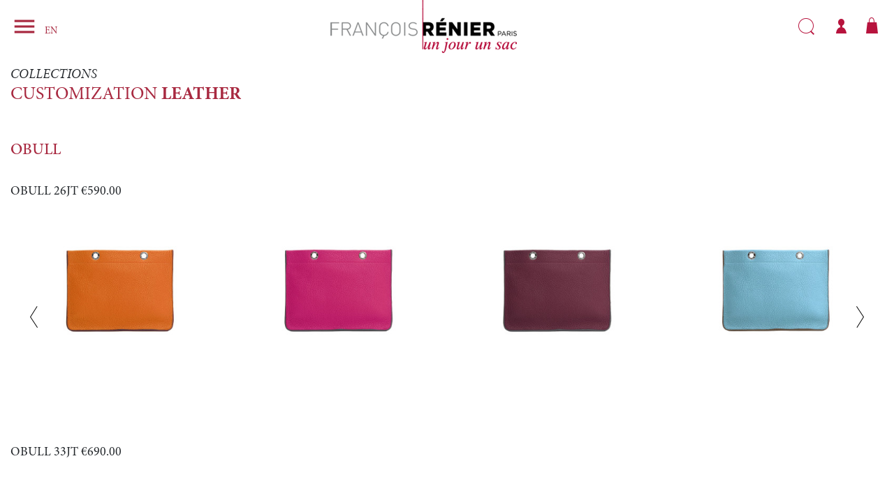

--- FILE ---
content_type: text/html; charset=utf-8
request_url: https://francoisrenierparis.com/gb/9-customization
body_size: 11113
content:
<!doctype html>
<html lang="gb">

<head>
  
    
  <link rel="preconnect" href="//fonts.gstatic.com/" crossorigin>
<link rel="preconnect" href="//ajax.googleapis.com" crossorigin>
<script type="text/javascript">
    WebFontConfig = {
        google: { families: [ 'Noto+Sans:400,700' ] }
    };
    (function() {
        var wf = document.createElement('script');
        wf.src = 'https://ajax.googleapis.com/ajax/libs/webfont/1/webfont.js';
        wf.type = 'text/javascript';
        wf.async = 'true';
        var s = document.getElementsByTagName('script')[0];
        s.parentNode.insertBefore(wf, s);
    })(); </script>		<link rel="stylesheet" href="https://francoisrenierparis.com/themes/frp-ps/assets/cache/theme-3fb492381.css" media="all">
	
	


        <link rel="preload" href="/modules/creativeelements/views/lib/ceicons/fonts/ceicons.woff2?t6ebnx"
            as="font" type="font/woff2" crossorigin>
                <link rel="preload" href="/modules/creativeelements/views/lib/font-awesome/fonts/fontawesome-webfont.woff2?v=4.7.0"
            as="font" type="font/woff2" crossorigin>
        


  <meta charset="utf-8">


  <meta http-equiv="x-ua-compatible" content="ie=edge">



  <title>CUSTOMIZATION</title>
  <meta name="description" content="Compose and customize your leather tote bag. Choose the shape and the color. Handcrafted in France.">
  <meta name="keywords" content="">
        <link rel="stylesheet" href="https://use.typekit.net/wzf5zbr.css">

      <link rel="canonical" href="https://francoisrenierparis.com/gb/9-customization">
    
                  <link rel="alternate" href="https://francoisrenierparis.com/fr/9-creez-votre-cabas" hreflang="fr-FR">
              <link rel="alternate" href="https://francoisrenierparis.com/gb/9-customization" hreflang="en-GB">
            
  
<meta property="og:title" content="CUSTOMIZATION"/>
<meta property="og:description" content="Compose and customize your leather tote bag. Choose the shape and the color. Handcrafted in France."/>
<meta property="og:type" content="website"/>
<meta property="og:url" content="https://francoisrenierparis.com/gb/9-customization"/>
<meta property="og:site_name" content="François Renier Paris"/>

    <meta property="og:image" content="https://francoisrenierparis.comhttps://francoisrenierparis.com/img/logo-1638197455.jpg"/>
<script type="application/ld+json">
{
    "@context" : "http://schema.org",
    "@type" : "Organization",
    "name" : "François Renier Paris",
    "url" : "https://francoisrenierparis.com/gb/",
    "logo" : {
        "@type":"ImageObject",
        "url":"https://francoisrenierparis.comhttps://francoisrenierparis.com/img/logo-1638197455.jpg"
    }
}

</script>

<script type="application/ld+json">
{
    "@context":"http://schema.org",
    "@type":"WebPage",
    "isPartOf": {
        "@type":"WebSite",
        "url":  "https://francoisrenierparis.com/gb/",
        "name": "François Renier Paris"
    },
    "name": "CUSTOMIZATION",
    "url":  "https://francoisrenierparis.com/gb/9-customization"
}


</script>
<script type="application/ld+json">
    {
    "@context": "https://schema.org",
    "@type": "BreadcrumbList",
    "itemListElement": [
        {
    "@type": "ListItem",
    "position": 1,
    "name": "Home",
    "item": "https://francoisrenierparis.com/gb/"
    },        {
    "@type": "ListItem",
    "position": 2,
    "name": "LEATHER",
    "item": "https://francoisrenierparis.com/gb/3-leather"
    },        {
    "@type": "ListItem",
    "position": 3,
    "name": "CUSTOMIZATION",
    "item": "https://francoisrenierparis.com/gb/9-customization"
    },        {
    "@type": "ListItem",
    "position": 4,
    "name": "LEATHER",
    "item": "https://francoisrenierparis.com/gb/3-leather"
    },        {
    "@type": "ListItem",
    "position": 5,
    "name": "CUSTOMIZATION",
    "item": "https://francoisrenierparis.com/gb/9-customization"
    }    ]
    }
    </script>

  
  <meta name="google-site-verification" content="SSQIIlEox7so3zT7YmbyUTJhIj9Fx5dI88m8Iz-SgYo" />




  <script type="text/javascript">
    (function(c, l, a, r, i, t, y) {
      c[a]=c[a]||function(){(c[a].q=c[a].q||[]).push(arguments)};
      t = l.createElement(r);
      t.async = 1;
      t.src = "https://www.clarity.ms/tag/" + i;
      y = l.getElementsByTagName(r)[0];
      y.parentNode.insertBefore(t, y);
    })(window, document, "clarity", "script", "e82jf5zirm");
  </script>



  <meta name="viewport" content="width=device-width, initial-scale=1">



  <link rel="icon" type="image/vnd.microsoft.icon" href="https://francoisrenierparis.com/img/favicon.ico?1641284072">
  <link rel="shortcut icon" type="image/x-icon" href="https://francoisrenierparis.com/img/favicon.ico?1641284072">



  


  

  <script type="text/javascript">
        var prestashop = {"cart":{"products":[],"totals":{"total":{"type":"total","label":"Total","amount":0,"value":"\u20ac0.00"},"total_including_tax":{"type":"total","label":"Total (tax incl.)","amount":0,"value":"\u20ac0.00"},"total_excluding_tax":{"type":"total","label":"Total (VAT excl.)","amount":0,"value":"\u20ac0.00"}},"subtotals":{"products":{"type":"products","label":"Subtotal","amount":0,"value":"\u20ac0.00"},"discounts":null,"shipping":{"type":"shipping","label":"Shipping","amount":0,"value":""},"tax":{"type":"tax","label":"Included taxes","amount":0,"value":"\u20ac0.00"}},"products_count":0,"summary_string":"0 items","vouchers":{"allowed":1,"added":[]},"discounts":[],"minimalPurchase":0,"minimalPurchaseRequired":""},"currency":{"id":1,"name":"Euro","iso_code":"EUR","iso_code_num":"978","sign":"\u20ac"},"customer":{"lastname":null,"firstname":null,"email":null,"birthday":null,"newsletter":null,"newsletter_date_add":null,"optin":null,"website":null,"company":null,"siret":null,"ape":null,"is_logged":false,"gender":{"type":null,"name":null},"addresses":[]},"language":{"name":"EN","iso_code":"gb","locale":"en-GB","language_code":"en-GB","is_rtl":"0","date_format_lite":"Y-m-d","date_format_full":"Y-m-d H:i:s","id":2},"page":{"title":"","canonical":"https:\/\/francoisrenierparis.com\/gb\/9-customization","meta":{"title":"CUSTOMIZATION","description":"Compose and customize your leather tote bag. Choose the shape and the color. Handcrafted in France.","keywords":"","robots":"index"},"page_name":"category","body_classes":{"lang-gb":true,"lang-rtl":false,"country-FR":true,"currency-EUR":true,"layout-full-width":true,"page-category":true,"tax-display-enabled":true,"category-id-9":true,"category-CUSTOMIZATION":true,"category-id-parent-3":true,"category-depth-level-3":true},"admin_notifications":[]},"shop":{"name":"Fran\u00e7ois Renier Paris","logo":"https:\/\/francoisrenierparis.com\/img\/logo-1638197455.jpg","stores_icon":"https:\/\/francoisrenierparis.com\/img\/logo_stores.png","favicon":"https:\/\/francoisrenierparis.com\/img\/favicon.ico"},"urls":{"base_url":"https:\/\/francoisrenierparis.com\/","current_url":"https:\/\/francoisrenierparis.com\/gb\/9-customization","shop_domain_url":"https:\/\/francoisrenierparis.com","img_ps_url":"https:\/\/francoisrenierparis.com\/img\/","img_cat_url":"https:\/\/francoisrenierparis.com\/img\/c\/","img_lang_url":"https:\/\/francoisrenierparis.com\/img\/l\/","img_prod_url":"https:\/\/francoisrenierparis.com\/img\/p\/","img_manu_url":"https:\/\/francoisrenierparis.com\/img\/m\/","img_sup_url":"https:\/\/francoisrenierparis.com\/img\/su\/","img_ship_url":"https:\/\/francoisrenierparis.com\/img\/s\/","img_store_url":"https:\/\/francoisrenierparis.com\/img\/st\/","img_col_url":"https:\/\/francoisrenierparis.com\/img\/co\/","img_url":"https:\/\/francoisrenierparis.com\/themes\/frp-ps\/assets\/img\/","css_url":"https:\/\/francoisrenierparis.com\/themes\/frp-ps\/assets\/css\/","js_url":"https:\/\/francoisrenierparis.com\/themes\/frp-ps\/assets\/js\/","pic_url":"https:\/\/francoisrenierparis.com\/upload\/","pages":{"address":"https:\/\/francoisrenierparis.com\/gb\/address","addresses":"https:\/\/francoisrenierparis.com\/gb\/addresses","authentication":"https:\/\/francoisrenierparis.com\/gb\/login","cart":"https:\/\/francoisrenierparis.com\/gb\/cart","category":"https:\/\/francoisrenierparis.com\/gb\/index.php?controller=category","cms":"https:\/\/francoisrenierparis.com\/gb\/index.php?controller=cms","contact":"https:\/\/francoisrenierparis.com\/gb\/contact-us","discount":"https:\/\/francoisrenierparis.com\/gb\/discount","guest_tracking":"https:\/\/francoisrenierparis.com\/gb\/guest-tracking","history":"https:\/\/francoisrenierparis.com\/gb\/order-history","identity":"https:\/\/francoisrenierparis.com\/gb\/identity","index":"https:\/\/francoisrenierparis.com\/gb\/","my_account":"https:\/\/francoisrenierparis.com\/gb\/my-account","order_confirmation":"https:\/\/francoisrenierparis.com\/gb\/order-confirmation","order_detail":"https:\/\/francoisrenierparis.com\/gb\/index.php?controller=order-detail","order_follow":"https:\/\/francoisrenierparis.com\/gb\/order-follow","order":"https:\/\/francoisrenierparis.com\/gb\/order","order_return":"https:\/\/francoisrenierparis.com\/gb\/index.php?controller=order-return","order_slip":"https:\/\/francoisrenierparis.com\/gb\/credit-slip","pagenotfound":"https:\/\/francoisrenierparis.com\/gb\/page-not-found","password":"https:\/\/francoisrenierparis.com\/gb\/password-recovery","pdf_invoice":"https:\/\/francoisrenierparis.com\/gb\/index.php?controller=pdf-invoice","pdf_order_return":"https:\/\/francoisrenierparis.com\/gb\/index.php?controller=pdf-order-return","pdf_order_slip":"https:\/\/francoisrenierparis.com\/gb\/index.php?controller=pdf-order-slip","prices_drop":"https:\/\/francoisrenierparis.com\/gb\/prices-drop","product":"https:\/\/francoisrenierparis.com\/gb\/index.php?controller=product","search":"https:\/\/francoisrenierparis.com\/gb\/search","sitemap":"https:\/\/francoisrenierparis.com\/gb\/sitemap","stores":"https:\/\/francoisrenierparis.com\/gb\/stores","supplier":"https:\/\/francoisrenierparis.com\/gb\/supplier","register":"https:\/\/francoisrenierparis.com\/gb\/login?create_account=1","order_login":"https:\/\/francoisrenierparis.com\/gb\/order?login=1"},"alternative_langs":{"fr-FR":"https:\/\/francoisrenierparis.com\/fr\/9-creez-votre-cabas","en-GB":"https:\/\/francoisrenierparis.com\/gb\/9-customization"},"theme_assets":"\/themes\/frp-ps\/assets\/","actions":{"logout":"https:\/\/francoisrenierparis.com\/gb\/?mylogout="},"no_picture_image":{"bySize":{"small_default":{"url":"https:\/\/francoisrenierparis.com\/img\/p\/gb-default-small_default.jpg","width":98,"height":98},"cart_default":{"url":"https:\/\/francoisrenierparis.com\/img\/p\/gb-default-cart_default.jpg","width":125,"height":125},"pdt_180":{"url":"https:\/\/francoisrenierparis.com\/img\/p\/gb-default-pdt_180.jpg","width":180,"height":180},"pdt_300":{"url":"https:\/\/francoisrenierparis.com\/img\/p\/gb-default-pdt_300.jpg","width":300,"height":300},"hsma_default":{"url":"https:\/\/francoisrenierparis.com\/img\/p\/gb-default-hsma_default.jpg","width":430,"height":250},"pdt_430":{"url":"https:\/\/francoisrenierparis.com\/img\/p\/gb-default-pdt_430.jpg","width":430,"height":300},"pdt_360":{"url":"https:\/\/francoisrenierparis.com\/img\/p\/gb-default-pdt_360.jpg","width":360,"height":360},"home_default":{"url":"https:\/\/francoisrenierparis.com\/img\/p\/gb-default-home_default.jpg","width":375,"height":375},"medium_default":{"url":"https:\/\/francoisrenierparis.com\/img\/p\/gb-default-medium_default.jpg","width":600,"height":600},"pdt_540":{"url":"https:\/\/francoisrenierparis.com\/img\/p\/gb-default-pdt_540.jpg","width":650,"height":650},"large_default":{"url":"https:\/\/francoisrenierparis.com\/img\/p\/gb-default-large_default.jpg","width":1000,"height":1000}},"small":{"url":"https:\/\/francoisrenierparis.com\/img\/p\/gb-default-small_default.jpg","width":98,"height":98},"medium":{"url":"https:\/\/francoisrenierparis.com\/img\/p\/gb-default-pdt_430.jpg","width":430,"height":300},"large":{"url":"https:\/\/francoisrenierparis.com\/img\/p\/gb-default-large_default.jpg","width":1000,"height":1000},"legend":""}},"configuration":{"display_taxes_label":true,"display_prices_tax_incl":true,"is_catalog":false,"show_prices":true,"opt_in":{"partner":false},"quantity_discount":{"type":"price","label":"Unit price"},"voucher_enabled":1,"return_enabled":0},"field_required":[],"breadcrumb":{"links":[{"title":"Home","url":"https:\/\/francoisrenierparis.com\/gb\/"},{"title":"LEATHER","url":"https:\/\/francoisrenierparis.com\/gb\/3-leather"},{"title":"CUSTOMIZATION","url":"https:\/\/francoisrenierparis.com\/gb\/9-customization"},{"title":"LEATHER","url":"https:\/\/francoisrenierparis.com\/gb\/3-leather"},{"title":"CUSTOMIZATION","url":"https:\/\/francoisrenierparis.com\/gb\/9-customization"}],"count":5},"link":{"protocol_link":"https:\/\/","protocol_content":"https:\/\/"},"time":1768626715,"static_token":"b2dab47492fc95591deac8fbec2422aa","token":"c1766d4971bbb4136d438bb49f0fab7d","debug":false};
        var psr_icon_color = "#000000";
      </script>



  <style>.product-variants .product-variants-item .color.texture{width:60px;}.product-variants .product-variants-item .color.texture{height:60px;}</style>





  
</head>

<body id="category" class="lang-gb country-fr currency-eur layout-full-width page-category tax-display-enabled category-id-9 category-customization category-id-parent-3 category-depth-level-3 elementor-page elementor-page-9040201">

  
    
  

  <main>
    
          

    <header id="header" class="l-header">
      
        


    <div class="container header-top d--flex-between u-a-i-c">
    <div class="header__left">
      <button class="btn burger-btn" id="menu-icon" data-toggle="modal" data-target="#mobile_top_menu_wrapper">
        <i class="material-icons d-inline">&#xE5D2;</i>
      </button>
      <div id="_desktop_language_selector">
  <div class="language-selector-wrapper">
        <div class="language-selector dropdown js-dropdown">
      <button data-toggle="dropdown" class="btn btn-sm dropdown-toggle" aria-haspopup="true" aria-expanded="false" aria-label="Language dropdown">
          EN
      </button>
      <div class="dropdown-menu" aria-labelledby="language-selector-label">
                        <a href="https://francoisrenierparis.com/fr/9-creez-votre-cabas" class="dropdown-item small" data-iso-code="fr">FR</a>
                        <a href="https://francoisrenierparis.com/gb/9-customization" class="dropdown-item small active" data-iso-code="gb">EN</a>
                    <a href="https://www.unjourunsac.jp/" class="dropdown-item small japan-link" target="_blank">Japan</a>
      </div>
    </div>
  </div>
</div>

          </div>
    <a href="https://francoisrenierparis.com/" class="header__logo">
      <img class="logo img-fluid" src="https://francoisrenierparis.com/img/logo-1638197455.jpg" alt="François Renier Paris">
    </a>
    <div class="header__right">
      <div class="header__search">
        <!-- Block search module TOP -->
<div id="search_widget" class="search-widget header__rightitem" data-search-controller-url="//francoisrenierparis.com/gb/search">
  <button class="search-btn">Search</button>
  <form method="get" action="//francoisrenierparis.com/gb/search" class="search-form">
    <input type="hidden" name="controller" value="search">
    <input type="text" name="s" value="" placeholder="Search our catalog" aria-label="Search">
    <button type="submit" class="search-submit">

      <span class="d-none">Search</span>
    </button>
  </form>

</div>
<!-- /Block search module TOP -->
      </div>
      <style>.product-variants .product-variants-item .color.texture{width:60px;}.product-variants .product-variants-item .color.texture{height:60px;}</style>

      <div class="user-info header__rightitem">
      <a
      href="https://francoisrenierparis.com/gb/my-account"
      class="u-link-body"
      title="Log in to your customer account"
      rel="nofollow"
    >
      <span><i class="frp-icon"></i></span>
      <span class="d--none small">Sign in</span>
    </a>
  </div>
  <div class="blockcart cart-preview header__rightitem inactive" data-refresh-url="//francoisrenierparis.com/gb/module/ps_shoppingcart/ajax">
    <div class="shopping-cart">
              <span><i class="frp-icon blockcart__icon">Basket</i></span>
        <span class="d--none blockcart__label small">Basket</span>
            </div>
  </div>


    </div>
  </div>
        
    </header>

    
      
<aside id="notifications" class="notifications-container">
    
    
    
    </aside>
    
    
      <section id="wrapper" class="l-wrapper">
        
                <div class="row">
          

          
  <div id="content-wrapper" class="col-12">
    
    
  <section id="main">

    

  
    
      <section class="page-header--product">
        <div class="product-sub-title">Collections</div>
        <h1 class="product-category">CUSTOMIZATION <strong>leather</strong> </h1>
              </section>
    
  

  <div id="subcategories" class="subcategories">
    <ul class="clearfix subcategories__list">
      
        <li>
          <div class="block-category">
  <div id="_desktop_category_header">
    <h2 class="product-category">OBULL</h2>
  </div>
  </div>
<div class="_mobile_category_header"></div>
                      <div class="subcategories__cat" id="obull-tab" role="tablist">
  


      
    
                        <div aria-labelledby="obull-content-0" id="obull-content-0" class="obull-content" selected="true" >
            <section class="featured-products clearfix">
    <p class="products-home-title">OBULL 26JT 
  
      <span class="product-price">
      €590.00
    </span>
      
  
  </p>

  
  
    <script>
    //console.log('nbproducts OBULL 26JT',14);
  </script>
  <div class="products products-slick spacing-md-top products--slickmobile" data-products-count="14" data-slick='{"slidesToShow": 1,"slidesToScroll": 1,"mobileFirst":true,"arrows":true,"rows":0,"responsive": [{"breakpoint": 992,"settings":{"arrows":true,"slidesToShow": 4,"slidesToScroll": 4,"arrows":true}},{"breakpoint": 720,"settings":{"arrows":true,"slidesToShow": 3,"slidesToScroll": 3}},{"breakpoint": 540,"settings":{"arrows":true,"slidesToShow": 2,"slidesToScroll": 2}},{"breakpoint": 320,"settings":{"arrows":true,"slidesToShow": 1,"slidesToScroll": 1}}]}'>

          

  <article class="product-miniature js-product-miniature mb-3" data-id-product="7142" data-id-product-attribute="32179">
          <div class="card-img-top product__card-img nbproducts14">
      
        <a href="https://francoisrenierparis.com/gb/obull/7142-32179-obull-26jt.html#/couleur-orange" class="thumbnail product-thumbnail rc ratio1_1">
                    <img data-src="https://francoisrenierparis.com/9318-home_default/9318-home_default.jpg" id="32179" 
            alt="" 
            data-full-size-image-url="https://francoisrenierparis.com/9318-home_default/9318-home_default.jpg" class="lazyload">
        </a>
      
    </div>
      </article>
          

  <article class="product-miniature js-product-miniature mb-3" data-id-product="7142" data-id-product-attribute="32181">
          <div class="card-img-top product__card-img nbproducts14">
      
        <a href="https://francoisrenierparis.com/gb/obull/7142-32181-obull-26jt.html#/couleur-fuchsia" class="thumbnail product-thumbnail rc ratio1_1">
                    <img data-src="https://francoisrenierparis.com/9322-home_default/9322-home_default.jpg" id="32181" 
            alt="" 
            data-full-size-image-url="https://francoisrenierparis.com/9322-home_default/9322-home_default.jpg" class="lazyload">
        </a>
      
    </div>
      </article>
          

  <article class="product-miniature js-product-miniature mb-3" data-id-product="7142" data-id-product-attribute="32183">
          <div class="card-img-top product__card-img nbproducts14">
      
        <a href="https://francoisrenierparis.com/gb/obull/7142-32183-obull-26jt.html#/couleur-garnet" class="thumbnail product-thumbnail rc ratio1_1">
                    <img data-src="https://francoisrenierparis.com/9326-home_default/9326-home_default.jpg" id="32183" 
            alt="" 
            data-full-size-image-url="https://francoisrenierparis.com/9326-home_default/9326-home_default.jpg" class="lazyload">
        </a>
      
    </div>
      </article>
          

  <article class="product-miniature js-product-miniature mb-3" data-id-product="7142" data-id-product-attribute="32185">
          <div class="card-img-top product__card-img nbproducts14">
      
        <a href="https://francoisrenierparis.com/gb/obull/7142-32185-obull-26jt.html#/couleur-light_blue" class="thumbnail product-thumbnail rc ratio1_1">
                    <img data-src="https://francoisrenierparis.com/9328-home_default/9328-home_default.jpg" id="32185" 
            alt="" 
            data-full-size-image-url="https://francoisrenierparis.com/9328-home_default/9328-home_default.jpg" class="lazyload">
        </a>
      
    </div>
      </article>
          

  <article class="product-miniature js-product-miniature mb-3" data-id-product="7142" data-id-product-attribute="32205">
          <div class="card-img-top product__card-img nbproducts14">
      
        <a href="https://francoisrenierparis.com/gb/obull/7142-32205-obull-26jt.html#/couleur-sapphire" class="thumbnail product-thumbnail rc ratio1_1">
                    <img data-src="https://francoisrenierparis.com/6584-home_default/6584-home_default.jpg" id="32205" 
            alt="" 
            data-full-size-image-url="https://francoisrenierparis.com/6584-home_default/6584-home_default.jpg" class="lazyload">
        </a>
      
    </div>
      </article>
          

  <article class="product-miniature js-product-miniature mb-3" data-id-product="7142" data-id-product-attribute="32206">
          <div class="card-img-top product__card-img nbproducts14">
      
        <a href="https://francoisrenierparis.com/gb/obull/7142-32206-obull-26jt.html#/couleur-navy_blue" class="thumbnail product-thumbnail rc ratio1_1">
                    <img data-src="https://francoisrenierparis.com/6588-home_default/6588-home_default.jpg" id="32206" 
            alt="" 
            data-full-size-image-url="https://francoisrenierparis.com/6588-home_default/6588-home_default.jpg" class="lazyload">
        </a>
      
    </div>
      </article>
          

  <article class="product-miniature js-product-miniature mb-3" data-id-product="7142" data-id-product-attribute="34655">
          <div class="card-img-top product__card-img nbproducts14">
      
        <a href="https://francoisrenierparis.com/gb/obull/7142-34655-obull-26jt.html#/couleur-caribbean" class="thumbnail product-thumbnail rc ratio1_1">
                    <img data-src="https://francoisrenierparis.com/8879-home_default/8879-home_default.jpg" id="34655" 
            alt="" 
            data-full-size-image-url="https://francoisrenierparis.com/8879-home_default/8879-home_default.jpg" class="lazyload">
        </a>
      
    </div>
      </article>
          

  <article class="product-miniature js-product-miniature mb-3" data-id-product="7142" data-id-product-attribute="34656">
          <div class="card-img-top product__card-img nbproducts14">
      
        <a href="https://francoisrenierparis.com/gb/obull/7142-34656-obull-26jt.html#/couleur-grass_green" class="thumbnail product-thumbnail rc ratio1_1">
                    <img data-src="https://francoisrenierparis.com/9330-home_default/9330-home_default.jpg" id="34656" 
            alt="" 
            data-full-size-image-url="https://francoisrenierparis.com/9330-home_default/9330-home_default.jpg" class="lazyload">
        </a>
      
    </div>
      </article>
          

  <article class="product-miniature js-product-miniature mb-3" data-id-product="7142" data-id-product-attribute="34657">
          <div class="card-img-top product__card-img nbproducts14">
      
        <a href="https://francoisrenierparis.com/gb/obull/7142-34657-obull-26jt.html#/couleur-emerald" class="thumbnail product-thumbnail rc ratio1_1">
                    <img data-src="https://francoisrenierparis.com/9335-home_default/9335-home_default.jpg" id="34657" 
            alt="" 
            data-full-size-image-url="https://francoisrenierparis.com/9335-home_default/9335-home_default.jpg" class="lazyload">
        </a>
      
    </div>
      </article>
          

  <article class="product-miniature js-product-miniature mb-3" data-id-product="7142" data-id-product-attribute="34660">
          <div class="card-img-top product__card-img nbproducts14">
      
        <a href="https://francoisrenierparis.com/gb/obull/7142-34660-obull-26jt.html#/couleur-turtledove" class="thumbnail product-thumbnail rc ratio1_1">
                    <img data-src="https://francoisrenierparis.com/6586-home_default/6586-home_default.jpg" id="34660" 
            alt="" 
            data-full-size-image-url="https://francoisrenierparis.com/6586-home_default/6586-home_default.jpg" class="lazyload">
        </a>
      
    </div>
      </article>
          

  <article class="product-miniature js-product-miniature mb-3" data-id-product="7142" data-id-product-attribute="34661">
          <div class="card-img-top product__card-img nbproducts14">
      
        <a href="https://francoisrenierparis.com/gb/obull/7142-34661-obull-26jt.html#/couleur-taupe" class="thumbnail product-thumbnail rc ratio1_1">
                    <img data-src="https://francoisrenierparis.com/6585-home_default/6585-home_default.jpg" id="34661" 
            alt="" 
            data-full-size-image-url="https://francoisrenierparis.com/6585-home_default/6585-home_default.jpg" class="lazyload">
        </a>
      
    </div>
      </article>
          

  <article class="product-miniature js-product-miniature mb-3" data-id-product="7142" data-id-product-attribute="34664">
          <div class="card-img-top product__card-img nbproducts14">
      
        <a href="https://francoisrenierparis.com/gb/obull/7142-34664-obull-26jt.html#/couleur-ebony" class="thumbnail product-thumbnail rc ratio1_1">
                    <img data-src="https://francoisrenierparis.com/9340-home_default/9340-home_default.jpg" id="34664" 
            alt="" 
            data-full-size-image-url="https://francoisrenierparis.com/9340-home_default/9340-home_default.jpg" class="lazyload">
        </a>
      
    </div>
      </article>
          

  <article class="product-miniature js-product-miniature mb-3" data-id-product="7142" data-id-product-attribute="34671">
          <div class="card-img-top product__card-img nbproducts14">
      
        <a href="https://francoisrenierparis.com/gb/obull/7142-34671-obull-26jt.html#/couleur-graphite" class="thumbnail product-thumbnail rc ratio1_1">
                    <img data-src="https://francoisrenierparis.com/6576-home_default/6576-home_default.jpg" id="34671" 
            alt="" 
            data-full-size-image-url="https://francoisrenierparis.com/6576-home_default/6576-home_default.jpg" class="lazyload">
        </a>
      
    </div>
      </article>
          

  <article class="product-miniature js-product-miniature mb-3" data-id-product="7142" data-id-product-attribute="34672">
          <div class="card-img-top product__card-img nbproducts14">
      
        <a href="https://francoisrenierparis.com/gb/obull/7142-34672-obull-26jt.html#/couleur-black" class="thumbnail product-thumbnail rc ratio1_1">
                    <img data-src="https://francoisrenierparis.com/6579-home_default/6579-home_default.jpg" id="34672" 
            alt="" 
            data-full-size-image-url="https://francoisrenierparis.com/6579-home_default/6579-home_default.jpg" class="lazyload">
        </a>
      
    </div>
      </article>
      </div>

</section>          </div>
                  
      
    
                        <div aria-labelledby="obull-content-1" id="obull-content-1" class="obull-content" >
            <section class="featured-products clearfix">
    <p class="products-home-title">OBULL 33JT 
  
      <span class="product-price">
      €690.00
    </span>
      
  
  </p>

  
  
    <script>
    //console.log('nbproducts OBULL 33JT',17);
  </script>
  <div class="products products-slick spacing-md-top products--slickmobile" data-products-count="17" data-slick='{"slidesToShow": 1,"slidesToScroll": 1,"mobileFirst":true,"arrows":true,"rows":0,"responsive": [{"breakpoint": 992,"settings":{"arrows":true,"slidesToShow": 4,"slidesToScroll": 4,"arrows":true}},{"breakpoint": 720,"settings":{"arrows":true,"slidesToShow": 3,"slidesToScroll": 3}},{"breakpoint": 540,"settings":{"arrows":true,"slidesToShow": 2,"slidesToScroll": 2}},{"breakpoint": 320,"settings":{"arrows":true,"slidesToShow": 1,"slidesToScroll": 1}}]}'>

          

  <article class="product-miniature js-product-miniature mb-3" data-id-product="7146" data-id-product-attribute="32113">
          <div class="card-img-top product__card-img nbproducts17">
      
        <a href="https://francoisrenierparis.com/gb/obull/7146-32113-obull-33jt.html#/couleur-orange" class="thumbnail product-thumbnail rc ratio1_1">
                    <img data-src="https://francoisrenierparis.com/6531-home_default/6531-home_default.jpg" id="32113" 
            alt="" 
            data-full-size-image-url="https://francoisrenierparis.com/6531-home_default/6531-home_default.jpg" class="lazyload">
        </a>
      
    </div>
      </article>
          

  <article class="product-miniature js-product-miniature mb-3" data-id-product="7146" data-id-product-attribute="32114">
          <div class="card-img-top product__card-img nbproducts17">
      
        <a href="https://francoisrenierparis.com/gb/obull/7146-32114-obull-33jt.html#/couleur-coral" class="thumbnail product-thumbnail rc ratio1_1">
                    <img data-src="https://francoisrenierparis.com/6532-home_default/6532-home_default.jpg" id="32114" 
            alt="" 
            data-full-size-image-url="https://francoisrenierparis.com/6532-home_default/6532-home_default.jpg" class="lazyload">
        </a>
      
    </div>
      </article>
          

  <article class="product-miniature js-product-miniature mb-3" data-id-product="7146" data-id-product-attribute="32116">
          <div class="card-img-top product__card-img nbproducts17">
      
        <a href="https://francoisrenierparis.com/gb/obull/7146-32116-obull-33jt.html#/couleur-red" class="thumbnail product-thumbnail rc ratio1_1">
                    <img data-src="https://francoisrenierparis.com/6547-home_default/6547-home_default.jpg" id="32116" 
            alt="" 
            data-full-size-image-url="https://francoisrenierparis.com/6547-home_default/6547-home_default.jpg" class="lazyload">
        </a>
      
    </div>
      </article>
          

  <article class="product-miniature js-product-miniature mb-3" data-id-product="7146" data-id-product-attribute="32117">
          <div class="card-img-top product__card-img nbproducts17">
      
        <a href="https://francoisrenierparis.com/gb/obull/7146-32117-obull-33jt.html#/couleur-garnet" class="thumbnail product-thumbnail rc ratio1_1">
                    <img data-src="https://francoisrenierparis.com/6534-home_default/6534-home_default.jpg" id="32117" 
            alt="" 
            data-full-size-image-url="https://francoisrenierparis.com/6534-home_default/6534-home_default.jpg" class="lazyload">
        </a>
      
    </div>
      </article>
          

  <article class="product-miniature js-product-miniature mb-3" data-id-product="7146" data-id-product-attribute="32119">
          <div class="card-img-top product__card-img nbproducts17">
      
        <a href="https://francoisrenierparis.com/gb/obull/7146-32119-obull-33jt.html#/couleur-light_blue" class="thumbnail product-thumbnail rc ratio1_1">
                    <img data-src="https://francoisrenierparis.com/6524-home_default/6524-home_default.jpg" id="32119" 
            alt="" 
            data-full-size-image-url="https://francoisrenierparis.com/6524-home_default/6524-home_default.jpg" class="lazyload">
        </a>
      
    </div>
      </article>
          

  <article class="product-miniature js-product-miniature mb-3" data-id-product="7146" data-id-product-attribute="32120">
          <div class="card-img-top product__card-img nbproducts17">
      
        <a href="https://francoisrenierparis.com/gb/obull/7146-32120-obull-33jt.html#/couleur-iceberg" class="thumbnail product-thumbnail rc ratio1_1">
                    <img data-src="https://francoisrenierparis.com/6535-home_default/6535-home_default.jpg" id="32120" 
            alt="" 
            data-full-size-image-url="https://francoisrenierparis.com/6535-home_default/6535-home_default.jpg" class="lazyload">
        </a>
      
    </div>
      </article>
          

  <article class="product-miniature js-product-miniature mb-3" data-id-product="7146" data-id-product-attribute="32121">
          <div class="card-img-top product__card-img nbproducts17">
      
        <a href="https://francoisrenierparis.com/gb/obull/7146-32121-obull-33jt.html#/couleur-sapphire" class="thumbnail product-thumbnail rc ratio1_1">
                    <img data-src="https://francoisrenierparis.com/6543-home_default/6543-home_default.jpg" id="32121" 
            alt="" 
            data-full-size-image-url="https://francoisrenierparis.com/6543-home_default/6543-home_default.jpg" class="lazyload">
        </a>
      
    </div>
      </article>
          

  <article class="product-miniature js-product-miniature mb-3" data-id-product="7146" data-id-product-attribute="32122">
          <div class="card-img-top product__card-img nbproducts17">
      
        <a href="https://francoisrenierparis.com/gb/obull/7146-32122-obull-33jt.html#/couleur-navy_blue" class="thumbnail product-thumbnail rc ratio1_1">
                    <img data-src="https://francoisrenierparis.com/6545-home_default/6545-home_default.jpg" id="32122" 
            alt="" 
            data-full-size-image-url="https://francoisrenierparis.com/6545-home_default/6545-home_default.jpg" class="lazyload">
        </a>
      
    </div>
      </article>
          

  <article class="product-miniature js-product-miniature mb-3" data-id-product="7146" data-id-product-attribute="34341">
          <div class="card-img-top product__card-img nbproducts17">
      
        <a href="https://francoisrenierparis.com/gb/obull/7146-34341-obull-33jt.html#/couleur-caribbean" class="thumbnail product-thumbnail rc ratio1_1">
                    <img data-src="https://francoisrenierparis.com/8877-home_default/8877-home_default.jpg" id="34341" 
            alt="" 
            data-full-size-image-url="https://francoisrenierparis.com/8877-home_default/8877-home_default.jpg" class="lazyload">
        </a>
      
    </div>
      </article>
          

  <article class="product-miniature js-product-miniature mb-3" data-id-product="7146" data-id-product-attribute="32124">
          <div class="card-img-top product__card-img nbproducts17">
      
        <a href="https://francoisrenierparis.com/gb/obull/7146-32124-obull-33jt.html#/couleur-emerald" class="thumbnail product-thumbnail rc ratio1_1">
                    <img data-src="https://francoisrenierparis.com/6525-home_default/6525-home_default.jpg" id="32124" 
            alt="" 
            data-full-size-image-url="https://francoisrenierparis.com/6525-home_default/6525-home_default.jpg" class="lazyload">
        </a>
      
    </div>
      </article>
          

  <article class="product-miniature js-product-miniature mb-3" data-id-product="7146" data-id-product-attribute="34309">
          <div class="card-img-top product__card-img nbproducts17">
      
        <a href="https://francoisrenierparis.com/gb/obull/7146-34309-obull-33jt.html#/couleur-silver" class="thumbnail product-thumbnail rc ratio1_1">
                    <img data-src="https://francoisrenierparis.com/8800-home_default/8800-home_default.jpg" id="34309" 
            alt="" 
            data-full-size-image-url="https://francoisrenierparis.com/8800-home_default/8800-home_default.jpg" class="lazyload">
        </a>
      
    </div>
      </article>
          

  <article class="product-miniature js-product-miniature mb-3" data-id-product="7146" data-id-product-attribute="32128">
          <div class="card-img-top product__card-img nbproducts17">
      
        <a href="https://francoisrenierparis.com/gb/obull/7146-32128-obull-33jt.html#/couleur-turtledove" class="thumbnail product-thumbnail rc ratio1_1">
                    <img data-src="https://francoisrenierparis.com/6544-home_default/6544-home_default.jpg" id="32128" 
            alt="" 
            data-full-size-image-url="https://francoisrenierparis.com/6544-home_default/6544-home_default.jpg" class="lazyload">
        </a>
      
    </div>
      </article>
          

  <article class="product-miniature js-product-miniature mb-3" data-id-product="7146" data-id-product-attribute="32129">
          <div class="card-img-top product__card-img nbproducts17">
      
        <a href="https://francoisrenierparis.com/gb/obull/7146-32129-obull-33jt.html#/couleur-taupe" class="thumbnail product-thumbnail rc ratio1_1">
                    <img data-src="https://francoisrenierparis.com/6530-home_default/6530-home_default.jpg" id="32129" 
            alt="" 
            data-full-size-image-url="https://francoisrenierparis.com/6530-home_default/6530-home_default.jpg" class="lazyload">
        </a>
      
    </div>
      </article>
          

  <article class="product-miniature js-product-miniature mb-3" data-id-product="7146" data-id-product-attribute="32131">
          <div class="card-img-top product__card-img nbproducts17">
      
        <a href="https://francoisrenierparis.com/gb/obull/7146-32131-obull-33jt.html#/couleur-gold" class="thumbnail product-thumbnail rc ratio1_1">
                    <img data-src="https://francoisrenierparis.com/6528-home_default/6528-home_default.jpg" id="32131" 
            alt="" 
            data-full-size-image-url="https://francoisrenierparis.com/6528-home_default/6528-home_default.jpg" class="lazyload">
        </a>
      
    </div>
      </article>
          

  <article class="product-miniature js-product-miniature mb-3" data-id-product="7146" data-id-product-attribute="32132">
          <div class="card-img-top product__card-img nbproducts17">
      
        <a href="https://francoisrenierparis.com/gb/obull/7146-32132-obull-33jt.html#/couleur-ebony" class="thumbnail product-thumbnail rc ratio1_1">
                    <img data-src="https://francoisrenierparis.com/6546-home_default/6546-home_default.jpg" id="32132" 
            alt="" 
            data-full-size-image-url="https://francoisrenierparis.com/6546-home_default/6546-home_default.jpg" class="lazyload">
        </a>
      
    </div>
      </article>
          

  <article class="product-miniature js-product-miniature mb-3" data-id-product="7146" data-id-product-attribute="32134">
          <div class="card-img-top product__card-img nbproducts17">
      
        <a href="https://francoisrenierparis.com/gb/obull/7146-32134-obull-33jt.html#/couleur-graphite" class="thumbnail product-thumbnail rc ratio1_1">
                    <img data-src="https://francoisrenierparis.com/6529-home_default/6529-home_default.jpg" id="32134" 
            alt="" 
            data-full-size-image-url="https://francoisrenierparis.com/6529-home_default/6529-home_default.jpg" class="lazyload">
        </a>
      
    </div>
      </article>
          

  <article class="product-miniature js-product-miniature mb-3" data-id-product="7146" data-id-product-attribute="32135">
          <div class="card-img-top product__card-img nbproducts17">
      
        <a href="https://francoisrenierparis.com/gb/obull/7146-32135-obull-33jt.html#/couleur-black" class="thumbnail product-thumbnail rc ratio1_1">
                    <img data-src="https://francoisrenierparis.com/6539-home_default/6539-home_default.jpg" id="32135" 
            alt="" 
            data-full-size-image-url="https://francoisrenierparis.com/6539-home_default/6539-home_default.jpg" class="lazyload">
        </a>
      
    </div>
      </article>
      </div>

</section>          </div>
                  
  </div>





          
        </li>
          </ul>
  </div>
  <script src="https://cdn.jsdelivr.net/npm/bootstrap@5.1.3/dist/js/bootstrap.bundle.min.js" integrity="sha384-ka7Sk0Gln4gmtz2MlQnikT1wXgYsOg+OMhuP+IlRH9sENBO0LRn5q+8nbTov4+1p" crossorigin="anonymous"></script>



    

  </section>

    
  </div>


          
        </div>
        
      </section>
    

    <footer id="footer" class="l-footer">
      
        
<div class="footer-container">
  <div class="row">
    
              
                
                    
                
                                
                    
                    
                
                    

                    
                    
                    
                
                
                    
    
                
                
                
                

                
                            

        
        
        
        
                    
                                        
    
                
        
                <div class="info-footer col-lg-3">
<p class="footer__title">Free Delivery</p>
<p>Starting from 100 euros purchase in France and European Union. Return offered in mainland France, Corsica and Monaco.</p>
</div>
<div class="info-footer col-lg-3">
<p class="footer__title">International Delivery</p>
<p>France, European Union, Switzerland, United-States, Canada, United Arab Emirates, .</p>
</div>
<div class="info-footer col-lg-3">
<p class="footer__title">Secure Payment</p>
<p>CB, Visa, Mastercard, Maestro, e-Carte Bleue.</p>
</div>
    
                    
                
                    
                
                                
                    
                    
                
                    

                    
                    
                    
                
                
                    
    
                
                
                
                

                
                            

        
        
        
        
                    
                                        
    
                
        
                <link rel="stylesheet" href="https://sibforms.com/forms/end-form/build/sib-styles.css" />
<div class="newsletter-subscribe col-lg-3">
<p class="footer__title">Newsletter</p>
<p>Be the first to know about our latest creations and upcoming events.</p>
<div id="mc_embed_signup"><form id="sib-form" method="POST" action="https://3e242c7d.sibforms.com/serve/[base64]">
<div id="mc_embed_signup_scroll"><input class="input email" type="text" id="EMAIL" name="EMAIL" autocomplete="off" placeholder="VOTRE EMAIL..." data-required="true" required="" /> <button id="mc-embedded-subscribe" class="button" form="sib-form" type="submit"> SUBSCRIBE </button> <input type="text" name="email_address_check" value="" class="input--hidden" /> <input type="hidden" name="locale" value="fr" /> <input type="hidden" name="html_type" value="simple" /></div>
</form></div>
</div>
    
                    
                
                    
                
                                
                    
                    
                
                    

                    
                    
                    
                
                
                    
    
                
                
                
                

                
                            

        
        
        
        
                    
                                        
    
                
        
                <div class="info-footer col-lg-3">
<p class="footer__title">Contact us</p>
<p><a href="../gb/contact-us">Contact form</a></p>
<p>Email : <a href="mailto:info@francoisrenierparis.com">info@francoisrenierparis.com</a></p>
<p>Instagram : @francoisrenierparis</p>
</div>
    
                  <div class="col-lg-3">
              <p class="footer__title footer__title--desktop">About</p>
        <a href="#footer_sub_menu_1184" class="footer__title--mobile footer__title" data-toggle="collapse">About</a>
      <ul id="footer_sub_menu_1184" class="collapse show" data-collapse-hide-mobile>
                  <li>
            <a
                id="link-cms-page-9-1"
                class="cms-page-link"
                href="https://francoisrenierparis.com/gb/content/9-brand"
                title=""
                            >
              Brand
            </a>
          </li>
                  <li>
            <a
                id="link-cms-page-10-1"
                class="cms-page-link"
                href="https://francoisrenierparis.com/gb/content/10-find-a-shop"
                title=""
                            >
              Find a shop
            </a>
          </li>
                  <li>
            <a
                id="link-cms-page-11-1"
                class="cms-page-link"
                href="https://francoisrenierparis.com/gb/content/11-delivery-and-return"
                title=""
                            >
              Delivery and Return
            </a>
          </li>
                  <li>
            <a
                id="link-cms-page-25-1"
                class="cms-page-link"
                href="https://francoisrenierparis.com/gb/content/25-pay-in-instalments"
                title=""
                            >
              Pay in instalments
            </a>
          </li>
              </ul>
    </div>
      <div class="col-lg-3">
              <p class="footer__title footer__title--desktop">Terms and conditions</p>
        <a href="#footer_sub_menu_64664" class="footer__title--mobile footer__title" data-toggle="collapse">Terms and conditions</a>
      <ul id="footer_sub_menu_64664" class="collapse show" data-collapse-hide-mobile>
                  <li>
            <a
                id="link-cms-page-2-2"
                class="cms-page-link"
                href="https://francoisrenierparis.com/gb/content/2-legal-notice"
                title="Legal Notice"
                            >
              Legal Notice
            </a>
          </li>
                  <li>
            <a
                id="link-cms-page-3-2"
                class="cms-page-link"
                href="https://francoisrenierparis.com/gb/content/3-general-terms-and-conditions"
                title="Nos conditions d&#039;utilisation"
                            >
              General Terms and Conditions
            </a>
          </li>
              </ul>
    </div>
  

  <div class="social-sharing col-lg-3">
             <a class="text-hide mb-2 social-share-btn social-share-btn--footer instagram" href="https://www.instagram.com/francoisrenierparis/" target="_blank" rel="nofollow noopener">Instagram</a>
        </div>


    
  </div>
  <div class="row">
    
      
    
  </div>

</div>



  <style>
    .search-btn,
    .search-submit {
      text-indent: -6000%;
    }
    .product-flag.discount-product{display:none;}

    .btn-variants.open-variants {
      background-position: right;
      position: fixed;
      right: 0;
      height: 120px;
      width: 70px;
      z-index: 1002;
    }

    .collapse.in {
      display: block;
    }

    .btn-variants.open-variants {
      animation-duration: 2s;
      animation-name: clignoter;
      animation-iteration-count: 3;
      transition: none;
    }

    @keyframes clignoter {
      0% {
        opacity: 1;
      }

      40%   {opacity:0; }
      100% {
        opacity: 1;
      }
    }

    @media screen and (min-width: 721px) and (max-width: 992px) {
      .product-miniature {
        flex: 0 0 33% !important;
        max-width: 33% !important;
      }
    }

    #subcategories .nav-tabs .nav-link.active {
      border: 1px solid #919191;
    }

    .discount {
      background-color: #fff;
      color: #a82940
    }

    #category-14 .menu__item span {
      color: #a82940
    }

    @media screen and and (max-width: 360px) {
      .product-miniature {
        max-width: 100%;
      }
    }
  </style>

      
    </footer>
	<script src="https://francoisrenierparis.com/themes/frp-ps/assets/cache/bottom-39928b380.js" ></script>




  </main>
  
        <div class="modal fade" id="offcanvas_search_filter" tabindex="-1" role="dialog" data-modal-hide-mobile>
      <div class="modal-dialog modal-dialog__offcanvas modal-dialog__offcanvas--right" role="document">
        <div class="modal-content">
          <div class="modal-header">
            <button type="button" class="close" data-dismiss="modal" aria-label="Close">
              <span aria-hidden="true">&times;</span>
            </button>
          </div>
          <div class="modal-body">
            <div id="_mobile_search_filters_wrapper"></div>
          </div>
          <div class="modal-footer">
            <button class="btn_close-filter btn btn-outline-success btn-block ok" data-dismiss="modal" aria-label="Close">
              <i class="material-icons rtl-no-flip">&#xE876;</i>
              OK
            </button>
          </div>
        </div>
      </div>
    </div>
            <div class="modal fade" id="mobile_top_menu_wrapper" tabindex="-1" role="dialog" data-modal-hide-mobile>
      <div class="modal-dialog modal-dialog__offcanvas" role="document">
        <div class="modal-content">
          <div class="modal-header">
            <button type="button" class="close" data-dismiss="modal" aria-label="Close">
              <span aria-hidden="true">&times;</span>
            </button>
          </div>
          <div class="modal-body">
            <div class="js-top-menu-bottom">
                            <div id="_mobile_language_selector"></div>
                          </div>
            <div class="js-top-menu top-menu-mobile" id="_mobile_top_menu">
              

<nav class="menu visible--desktop" id="_desktop_top_menu">
  
      <ul class="menu-top h-100" id="top-menu" role="navigation" data-depth="0">
                                        <li class="h-100 menu__item--0 category menu__item menu__item--top"
          id="category-3" aria-haspopup="true" aria-expanded="false"
          aria-owns="top_sub_menu_77849" aria-controls="top_sub_menu_77849">
          
                    <div class="menu__item-header">
                       <span class="span-icon">
                <span data-target="#top_sub_menu_8042" data-toggle="collapse"
                      class="d-block navbar-toggler icon-collapse">
                  <i class="material-icons menu__collapseicon">&#xE313;</i>
                </span>
              </span>
                      <a
              class="d-md-flex w-100 h-100 menu__item-link--top menu__item-link--hassubmenu"
              href="https://francoisrenierparis.com/gb/3-leather" data-depth="0"
                          >
              <span class="align-self-center">LEATHER</span>
            </a>
                        
          </div>
                                <div class="menu-sub clearfix collapse" data-collapse-hide-mobile
                 id="top_sub_menu_8042" role="group" aria-labelledby="category-3"
                 aria-expanded="false" aria-hidden="true">
              <div class="menu-sub__content">
                
      <ul  class="menu-sub__list menu-sub__list--1" data-depth="1">
                                        <li class="h-100 menu__item--1 category menu__item menu__item--sub"
          id="category-148" aria-haspopup="true" aria-expanded="false"
          aria-owns="top_sub_menu_60966" aria-controls="top_sub_menu_60966">
          
                    <div class="menu__item-header">
                       <span class="span-icon">
                <span data-target="#top_sub_menu_93048" data-toggle="collapse"
                      class="d-block navbar-toggler icon-collapse">
                  <i class="material-icons menu__collapseicon">&#xE313;</i>
                </span>
              </span>
                      <a
              class="d-md-flex w-100 h-100 menu__item-link--sub menu__item-link--1 menu__item-link--hassubmenu"
              href="https://francoisrenierparis.com/gb/148-all-bags" data-depth="1"
                          >
              <span class="align-self-center">ALL BAGS</span>
            </a>
                        
          </div>
                                <div class="clearfix collapse" data-collapse-hide-mobile
                 id="top_sub_menu_93048" role="group" aria-labelledby="category-148"
                 aria-expanded="false" aria-hidden="true">
              <div>
                
      <ul  class="menu-sub__list menu-sub__list--2" data-depth="2">
                      <li class="h-100 menu__item--2 category menu__item menu__item--sub"
          id="category-150" >
          
                      <a
              class="d-md-flex w-100 h-100 menu__item-link--sub menu__item-link--2 menu__item-link--nosubmenu"
              href="https://francoisrenierparis.com/gb/150-obull" data-depth="2"
                          >
              <span class="align-self-center">OBULL</span>
            </a>
                              </li>
                      <li class="h-100 menu__item--2 category menu__item menu__item--sub"
          id="category-178" >
          
                      <a
              class="d-md-flex w-100 h-100 menu__item-link--sub menu__item-link--2 menu__item-link--nosubmenu"
              href="https://francoisrenierparis.com/gb/178-obull-pre-order" data-depth="2"
                          >
              <span class="align-self-center">OBULL - PRE-ORDER</span>
            </a>
                              </li>
                      <li class="h-100 menu__item--2 category menu__item menu__item--sub"
          id="category-179" >
          
                      <a
              class="d-md-flex w-100 h-100 menu__item-link--sub menu__item-link--2 menu__item-link--nosubmenu"
              href="https://francoisrenierparis.com/gb/179-barrette" data-depth="2"
                          >
              <span class="align-self-center">BARRETTE</span>
            </a>
                              </li>
                      <li class="h-100 menu__item--2 category menu__item menu__item--sub"
          id="category-181" >
          
                      <a
              class="d-md-flex w-100 h-100 menu__item-link--sub menu__item-link--2 menu__item-link--nosubmenu"
              href="https://francoisrenierparis.com/gb/181-barrette-nubuck" data-depth="2"
                          >
              <span class="align-self-center">BARRETTE NUBUCK</span>
            </a>
                              </li>
                      <li class="h-100 menu__item--2 category menu__item menu__item--sub"
          id="category-18" >
          
                      <a
              class="d-md-flex w-100 h-100 menu__item-link--sub menu__item-link--2 menu__item-link--nosubmenu"
              href="https://francoisrenierparis.com/gb/18-gondole" data-depth="2"
                          >
              <span class="align-self-center">GONDOLE</span>
            </a>
                              </li>
                      <li class="h-100 menu__item--2 category menu__item menu__item--sub"
          id="category-176" >
          
                      <a
              class="d-md-flex w-100 h-100 menu__item-link--sub menu__item-link--2 menu__item-link--nosubmenu"
              href="https://francoisrenierparis.com/gb/176-gondole-pre-order" data-depth="2"
                          >
              <span class="align-self-center">GONDOLE - PRE-ORDER</span>
            </a>
                              </li>
                      <li class="h-100 menu__item--2 category menu__item menu__item--sub"
          id="category-120" >
          
                      <a
              class="d-md-flex w-100 h-100 menu__item-link--sub menu__item-link--2 menu__item-link--nosubmenu"
              href="https://francoisrenierparis.com/gb/120-daily" data-depth="2"
                          >
              <span class="align-self-center">DAILY</span>
            </a>
                              </li>
                      <li class="h-100 menu__item--2 category menu__item menu__item--sub"
          id="category-20" >
          
                      <a
              class="d-md-flex w-100 h-100 menu__item-link--sub menu__item-link--2 menu__item-link--nosubmenu"
              href="https://francoisrenierparis.com/gb/20-pocket" data-depth="2"
                          >
              <span class="align-self-center">POCKET</span>
            </a>
                              </li>
          </ul>
  
              </div>
            </div>
                  </li>
                                        <li class="h-100 menu__item--1 category menu__item menu__item--sub menu__item--current"
          id="category-9" aria-haspopup="true" aria-expanded="false"
          aria-owns="top_sub_menu_28907" aria-controls="top_sub_menu_28907">
          
                    <div class="menu__item-header">
                       <span class="span-icon">
                <span data-target="#top_sub_menu_63116" data-toggle="collapse"
                      class="d-block navbar-toggler icon-collapse">
                  <i class="material-icons menu__collapseicon">&#xE313;</i>
                </span>
              </span>
                      <a
              class="d-md-flex w-100 h-100 menu__item-link--sub menu__item-link--1 menu__item-link--hassubmenu"
              href="https://francoisrenierparis.com/gb/9-customization" data-depth="1"
                          >
              <span class="align-self-center">CUSTOMIZATION</span>
            </a>
                        
          </div>
                                <div class="clearfix collapse" data-collapse-hide-mobile
                 id="top_sub_menu_63116" role="group" aria-labelledby="category-9"
                 aria-expanded="false" aria-hidden="true">
              <div>
                
      <ul  class="menu-sub__list menu-sub__list--2" data-depth="2">
                      <li class="h-100 menu__item--2 category menu__item menu__item--sub"
          id="category-16" >
          
                      <a
              class="d-md-flex w-100 h-100 menu__item-link--sub menu__item-link--2 menu__item-link--nosubmenu"
              href="https://francoisrenierparis.com/gb/16-obull" data-depth="2"
                          >
              <span class="align-self-center">OBULL</span>
            </a>
                              </li>
          </ul>
  
              </div>
            </div>
                  </li>
          </ul>
  
              </div>
            </div>
                  </li>
                                        <li class="h-100 menu__item--0 category menu__item menu__item--top"
          id="category-4" aria-haspopup="true" aria-expanded="false"
          aria-owns="top_sub_menu_48948" aria-controls="top_sub_menu_48948">
          
                    <div class="menu__item-header">
                       <span class="span-icon">
                <span data-target="#top_sub_menu_7881" data-toggle="collapse"
                      class="d-block navbar-toggler icon-collapse">
                  <i class="material-icons menu__collapseicon">&#xE313;</i>
                </span>
              </span>
                      <a
              class="d-md-flex w-100 h-100 menu__item-link--top menu__item-link--hassubmenu"
              href="https://francoisrenierparis.com/gb/4-textile" data-depth="0"
                          >
              <span class="align-self-center">TEXTILE</span>
            </a>
                        
          </div>
                                <div class="menu-sub clearfix collapse" data-collapse-hide-mobile
                 id="top_sub_menu_7881" role="group" aria-labelledby="category-4"
                 aria-expanded="false" aria-hidden="true">
              <div class="menu-sub__content">
                
      <ul  class="menu-sub__list menu-sub__list--1" data-depth="1">
                                        <li class="h-100 menu__item--1 category menu__item menu__item--sub"
          id="category-10" aria-haspopup="true" aria-expanded="false"
          aria-owns="top_sub_menu_54704" aria-controls="top_sub_menu_54704">
          
                    <div class="menu__item-header">
                       <span class="span-icon">
                <span data-target="#top_sub_menu_92952" data-toggle="collapse"
                      class="d-block navbar-toggler icon-collapse">
                  <i class="material-icons menu__collapseicon">&#xE313;</i>
                </span>
              </span>
                      <a
              class="d-md-flex w-100 h-100 menu__item-link--sub menu__item-link--1 menu__item-link--hassubmenu"
              href="https://francoisrenierparis.com/gb/10-customization" data-depth="1"
                          >
              <span class="align-self-center">CUSTOMIZATION</span>
            </a>
                        
          </div>
                                <div class="clearfix collapse" data-collapse-hide-mobile
                 id="top_sub_menu_92952" role="group" aria-labelledby="category-10"
                 aria-expanded="false" aria-hidden="true">
              <div>
                
      <ul  class="menu-sub__list menu-sub__list--2" data-depth="2">
                      <li class="h-100 menu__item--2 category menu__item menu__item--sub"
          id="category-173" >
          
                      <a
              class="d-md-flex w-100 h-100 menu__item-link--sub menu__item-link--2 menu__item-link--nosubmenu"
              href="https://francoisrenierparis.com/gb/173-couture" data-depth="2"
                          >
              <span class="align-self-center">COUTURE</span>
            </a>
                              </li>
                      <li class="h-100 menu__item--2 category menu__item menu__item--sub"
          id="category-33" >
          
                      <a
              class="d-md-flex w-100 h-100 menu__item-link--sub menu__item-link--2 menu__item-link--nosubmenu"
              href="https://francoisrenierparis.com/gb/33-trenuba" data-depth="2"
                          >
              <span class="align-self-center">TRENUBA</span>
            </a>
                              </li>
                      <li class="h-100 menu__item--2 category menu__item menu__item--sub"
          id="category-27" >
          
                      <a
              class="d-md-flex w-100 h-100 menu__item-link--sub menu__item-link--2 menu__item-link--nosubmenu"
              href="https://francoisrenierparis.com/gb/27-jeanco" data-depth="2"
                          >
              <span class="align-self-center">JEANCO</span>
            </a>
                              </li>
          </ul>
  
              </div>
            </div>
                  </li>
                                        <li class="h-100 menu__item--1 category menu__item menu__item--sub"
          id="category-11" aria-haspopup="true" aria-expanded="false"
          aria-owns="top_sub_menu_13380" aria-controls="top_sub_menu_13380">
          
                    <div class="menu__item-header">
                       <span class="span-icon">
                <span data-target="#top_sub_menu_79608" data-toggle="collapse"
                      class="d-block navbar-toggler icon-collapse">
                  <i class="material-icons menu__collapseicon">&#xE313;</i>
                </span>
              </span>
                      <a
              class="d-md-flex w-100 h-100 menu__item-link--sub menu__item-link--1 menu__item-link--hassubmenu"
              href="https://francoisrenierparis.com/gb/11-le-cab" data-depth="1"
                          >
              <span class="align-self-center">LE CAB</span>
            </a>
                        
          </div>
                                <div class="clearfix collapse" data-collapse-hide-mobile
                 id="top_sub_menu_79608" role="group" aria-labelledby="category-11"
                 aria-expanded="false" aria-hidden="true">
              <div>
                
      <ul  class="menu-sub__list menu-sub__list--2" data-depth="2">
                      <li class="h-100 menu__item--2 category menu__item menu__item--sub"
          id="category-180" >
          
                      <a
              class="d-md-flex w-100 h-100 menu__item-link--sub menu__item-link--2 menu__item-link--nosubmenu"
              href="https://francoisrenierparis.com/gb/180-cabag" data-depth="2"
                          >
              <span class="align-self-center">CABAG</span>
            </a>
                              </li>
                      <li class="h-100 menu__item--2 category menu__item menu__item--sub"
          id="category-171" >
          
                      <a
              class="d-md-flex w-100 h-100 menu__item-link--sub menu__item-link--2 menu__item-link--nosubmenu"
              href="https://francoisrenierparis.com/gb/171-tems-cab" data-depth="2"
                          >
              <span class="align-self-center">TEMS - CAB</span>
            </a>
                              </li>
                      <li class="h-100 menu__item--2 category menu__item menu__item--sub"
          id="category-39" >
          
                      <a
              class="d-md-flex w-100 h-100 menu__item-link--sub menu__item-link--2 menu__item-link--nosubmenu"
              href="https://francoisrenierparis.com/gb/39-tems" data-depth="2"
                          >
              <span class="align-self-center">TEMS</span>
            </a>
                              </li>
          </ul>
  
              </div>
            </div>
                  </li>
          </ul>
  
              </div>
            </div>
                  </li>
                                        <li class="h-100 menu__item--0 category menu__item menu__item--top"
          id="category-5" aria-haspopup="true" aria-expanded="false"
          aria-owns="top_sub_menu_9425" aria-controls="top_sub_menu_9425">
          
                    <div class="menu__item-header">
                       <span class="span-icon">
                <span data-target="#top_sub_menu_8217" data-toggle="collapse"
                      class="d-block navbar-toggler icon-collapse">
                  <i class="material-icons menu__collapseicon">&#xE313;</i>
                </span>
              </span>
                      <a
              class="d-md-flex w-100 h-100 menu__item-link--top menu__item-link--hassubmenu"
              href="https://francoisrenierparis.com/gb/5-handles-shoulder-straps" data-depth="0"
                          >
              <span class="align-self-center">HANDLES / SHOULDER STRAPS</span>
            </a>
                        
          </div>
                                <div class="menu-sub clearfix collapse" data-collapse-hide-mobile
                 id="top_sub_menu_8217" role="group" aria-labelledby="category-5"
                 aria-expanded="false" aria-hidden="true">
              <div class="menu-sub__content">
                
      <ul  class="menu-sub__list menu-sub__list--1" data-depth="1">
                                        <li class="h-100 menu__item--1 category menu__item menu__item--sub"
          id="category-12" aria-haspopup="true" aria-expanded="false"
          aria-owns="top_sub_menu_88686" aria-controls="top_sub_menu_88686">
          
                    <div class="menu__item-header">
                       <span class="span-icon">
                <span data-target="#top_sub_menu_13262" data-toggle="collapse"
                      class="d-block navbar-toggler icon-collapse">
                  <i class="material-icons menu__collapseicon">&#xE313;</i>
                </span>
              </span>
                      <a
              class="d-md-flex w-100 h-100 menu__item-link--sub menu__item-link--1 menu__item-link--hassubmenu"
              href="https://francoisrenierparis.com/gb/12-handles" data-depth="1"
                          >
              <span class="align-self-center">HANDLES</span>
            </a>
                        
          </div>
                                <div class="clearfix collapse" data-collapse-hide-mobile
                 id="top_sub_menu_13262" role="group" aria-labelledby="category-12"
                 aria-expanded="false" aria-hidden="true">
              <div>
                
      <ul  class="menu-sub__list menu-sub__list--2" data-depth="2">
                      <li class="h-100 menu__item--2 category menu__item menu__item--sub"
          id="category-43" >
          
                      <a
              class="d-md-flex w-100 h-100 menu__item-link--sub menu__item-link--2 menu__item-link--nosubmenu"
              href="https://francoisrenierparis.com/gb/43-taurillon" data-depth="2"
                          >
              <span class="align-self-center">TAURILLON</span>
            </a>
                              </li>
                      <li class="h-100 menu__item--2 category menu__item menu__item--sub"
          id="category-45" >
          
                      <a
              class="d-md-flex w-100 h-100 menu__item-link--sub menu__item-link--2 menu__item-link--nosubmenu"
              href="https://francoisrenierparis.com/gb/45-crocodile" data-depth="2"
                          >
              <span class="align-self-center">CROCODILE</span>
            </a>
                              </li>
                      <li class="h-100 menu__item--2 category menu__item menu__item--sub"
          id="category-44" >
          
                      <a
              class="d-md-flex w-100 h-100 menu__item-link--sub menu__item-link--2 menu__item-link--nosubmenu"
              href="https://francoisrenierparis.com/gb/44-python" data-depth="2"
                          >
              <span class="align-self-center">PYTHON</span>
            </a>
                              </li>
                      <li class="h-100 menu__item--2 category menu__item menu__item--sub"
          id="category-46" >
          
                      <a
              class="d-md-flex w-100 h-100 menu__item-link--sub menu__item-link--2 menu__item-link--nosubmenu"
              href="https://francoisrenierparis.com/gb/46-gomme" data-depth="2"
                          >
              <span class="align-self-center">GOMME</span>
            </a>
                              </li>
                      <li class="h-100 menu__item--2 category menu__item menu__item--sub"
          id="category-175" >
          
                      <a
              class="d-md-flex w-100 h-100 menu__item-link--sub menu__item-link--2 menu__item-link--nosubmenu"
              href="https://francoisrenierparis.com/gb/175-rubber-xl" data-depth="2"
                          >
              <span class="align-self-center">RUBBER - XL</span>
            </a>
                              </li>
          </ul>
  
              </div>
            </div>
                  </li>
                                        <li class="h-100 menu__item--1 category menu__item menu__item--sub"
          id="category-47" aria-haspopup="true" aria-expanded="false"
          aria-owns="top_sub_menu_2910" aria-controls="top_sub_menu_2910">
          
                    <div class="menu__item-header">
                       <span class="span-icon">
                <span data-target="#top_sub_menu_24251" data-toggle="collapse"
                      class="d-block navbar-toggler icon-collapse">
                  <i class="material-icons menu__collapseicon">&#xE313;</i>
                </span>
              </span>
                      <a
              class="d-md-flex w-100 h-100 menu__item-link--sub menu__item-link--1 menu__item-link--hassubmenu"
              href="https://francoisrenierparis.com/gb/47-shoulder-straps" data-depth="1"
                          >
              <span class="align-self-center">SHOULDER STRAPS</span>
            </a>
                        
          </div>
                                <div class="clearfix collapse" data-collapse-hide-mobile
                 id="top_sub_menu_24251" role="group" aria-labelledby="category-47"
                 aria-expanded="false" aria-hidden="true">
              <div>
                
      <ul  class="menu-sub__list menu-sub__list--2" data-depth="2">
                      <li class="h-100 menu__item--2 category menu__item menu__item--sub"
          id="category-48" >
          
                      <a
              class="d-md-flex w-100 h-100 menu__item-link--sub menu__item-link--2 menu__item-link--nosubmenu"
              href="https://francoisrenierparis.com/gb/48-fabric-leather" data-depth="2"
                          >
              <span class="align-self-center">FABRIC - LEATHER</span>
            </a>
                              </li>
                      <li class="h-100 menu__item--2 category menu__item menu__item--sub"
          id="category-157" >
          
                      <a
              class="d-md-flex w-100 h-100 menu__item-link--sub menu__item-link--2 menu__item-link--nosubmenu"
              href="https://francoisrenierparis.com/gb/157-fabric-adjustable" data-depth="2"
                          >
              <span class="align-self-center">FABRIC - ADJUSTABLE</span>
            </a>
                              </li>
                      <li class="h-100 menu__item--2 category menu__item menu__item--sub"
          id="category-106" >
          
                      <a
              class="d-md-flex w-100 h-100 menu__item-link--sub menu__item-link--2 menu__item-link--nosubmenu"
              href="https://francoisrenierparis.com/gb/106-fabric-python" data-depth="2"
                          >
              <span class="align-self-center">FABRIC - PYTHON</span>
            </a>
                              </li>
          </ul>
  
              </div>
            </div>
                  </li>
          </ul>
  
              </div>
            </div>
                  </li>
                                        <li class="h-100 menu__item--0 category menu__item menu__item--top"
          id="category-6" aria-haspopup="true" aria-expanded="false"
          aria-owns="top_sub_menu_65577" aria-controls="top_sub_menu_65577">
          
                    <div class="menu__item-header">
                       <span class="span-icon">
                <span data-target="#top_sub_menu_79561" data-toggle="collapse"
                      class="d-block navbar-toggler icon-collapse">
                  <i class="material-icons menu__collapseicon">&#xE313;</i>
                </span>
              </span>
                      <a
              class="d-md-flex w-100 h-100 menu__item-link--top menu__item-link--hassubmenu"
              href="https://francoisrenierparis.com/gb/6-accessories" data-depth="0"
                          >
              <span class="align-self-center">ACCESSORIES</span>
            </a>
                        
          </div>
                                <div class="menu-sub clearfix collapse" data-collapse-hide-mobile
                 id="top_sub_menu_79561" role="group" aria-labelledby="category-6"
                 aria-expanded="false" aria-hidden="true">
              <div class="menu-sub__content">
                
      <ul  class="menu-sub__list menu-sub__list--1" data-depth="1">
                                        <li class="h-100 menu__item--1 category menu__item menu__item--sub"
          id="category-13" aria-haspopup="true" aria-expanded="false"
          aria-owns="top_sub_menu_20304" aria-controls="top_sub_menu_20304">
          
                    <div class="menu__item-header">
                       <span class="span-icon">
                <span data-target="#top_sub_menu_41518" data-toggle="collapse"
                      class="d-block navbar-toggler icon-collapse">
                  <i class="material-icons menu__collapseicon">&#xE313;</i>
                </span>
              </span>
                      <a
              class="d-md-flex w-100 h-100 menu__item-link--sub menu__item-link--1 menu__item-link--hassubmenu"
              href="https://francoisrenierparis.com/gb/13-pouches" data-depth="1"
                          >
              <span class="align-self-center">POUCHES</span>
            </a>
                        
          </div>
                                <div class="clearfix collapse" data-collapse-hide-mobile
                 id="top_sub_menu_41518" role="group" aria-labelledby="category-13"
                 aria-expanded="false" aria-hidden="true">
              <div>
                
      <ul  class="menu-sub__list menu-sub__list--2" data-depth="2">
                      <li class="h-100 menu__item--2 category menu__item menu__item--sub"
          id="category-117" >
          
                      <a
              class="d-md-flex w-100 h-100 menu__item-link--sub menu__item-link--2 menu__item-link--nosubmenu"
              href="https://francoisrenierparis.com/gb/117-textile" data-depth="2"
                          >
              <span class="align-self-center">TEXTILE</span>
            </a>
                              </li>
                      <li class="h-100 menu__item--2 category menu__item menu__item--sub"
          id="category-49" >
          
                      <a
              class="d-md-flex w-100 h-100 menu__item-link--sub menu__item-link--2 menu__item-link--nosubmenu"
              href="https://francoisrenierparis.com/gb/49-leather" data-depth="2"
                          >
              <span class="align-self-center">LEATHER</span>
            </a>
                              </li>
                      <li class="h-100 menu__item--2 category menu__item menu__item--sub"
          id="category-51" >
          
                      <a
              class="d-md-flex w-100 h-100 menu__item-link--sub menu__item-link--2 menu__item-link--nosubmenu"
              href="https://francoisrenierparis.com/gb/51-leather-links" data-depth="2"
                          >
              <span class="align-self-center">LEATHER LINKS</span>
            </a>
                              </li>
          </ul>
  
              </div>
            </div>
                  </li>
                                        <li class="h-100 menu__item--1 category menu__item menu__item--sub"
          id="category-63" aria-haspopup="true" aria-expanded="false"
          aria-owns="top_sub_menu_13601" aria-controls="top_sub_menu_13601">
          
                    <div class="menu__item-header">
                       <span class="span-icon">
                <span data-target="#top_sub_menu_27570" data-toggle="collapse"
                      class="d-block navbar-toggler icon-collapse">
                  <i class="material-icons menu__collapseicon">&#xE313;</i>
                </span>
              </span>
                      <a
              class="d-md-flex w-100 h-100 menu__item-link--sub menu__item-link--1 menu__item-link--hassubmenu"
              href="https://francoisrenierparis.com/gb/63-charms" data-depth="1"
                          >
              <span class="align-self-center">CHARMS</span>
            </a>
                        
          </div>
                                <div class="clearfix collapse" data-collapse-hide-mobile
                 id="top_sub_menu_27570" role="group" aria-labelledby="category-63"
                 aria-expanded="false" aria-hidden="true">
              <div>
                
      <ul  class="menu-sub__list menu-sub__list--2" data-depth="2">
                      <li class="h-100 menu__item--2 category menu__item menu__item--sub"
          id="category-114" >
          
                      <a
              class="d-md-flex w-100 h-100 menu__item-link--sub menu__item-link--2 menu__item-link--nosubmenu"
              href="https://francoisrenierparis.com/gb/114-letters" data-depth="2"
                          >
              <span class="align-self-center">LETTERS</span>
            </a>
                              </li>
                      <li class="h-100 menu__item--2 category menu__item menu__item--sub"
          id="category-68" >
          
                      <a
              class="d-md-flex w-100 h-100 menu__item-link--sub menu__item-link--2 menu__item-link--nosubmenu"
              href="https://francoisrenierparis.com/gb/68-tourfl" data-depth="2"
                          >
              <span class="align-self-center">TOURFL</span>
            </a>
                              </li>
          </ul>
  
              </div>
            </div>
                  </li>
                                        <li class="h-100 menu__item--1 category menu__item menu__item--sub"
          id="category-160" aria-haspopup="true" aria-expanded="false"
          aria-owns="top_sub_menu_40279" aria-controls="top_sub_menu_40279">
          
                    <div class="menu__item-header">
                       <span class="span-icon">
                <span data-target="#top_sub_menu_32" data-toggle="collapse"
                      class="d-block navbar-toggler icon-collapse">
                  <i class="material-icons menu__collapseicon">&#xE313;</i>
                </span>
              </span>
                      <a
              class="d-md-flex w-100 h-100 menu__item-link--sub menu__item-link--1 menu__item-link--hassubmenu"
              href="https://francoisrenierparis.com/gb/160-small-leather-goods" data-depth="1"
                          >
              <span class="align-self-center">SMALL LEATHER GOODS</span>
            </a>
                        
          </div>
                                <div class="clearfix collapse" data-collapse-hide-mobile
                 id="top_sub_menu_32" role="group" aria-labelledby="category-160"
                 aria-expanded="false" aria-hidden="true">
              <div>
                
      <ul  class="menu-sub__list menu-sub__list--2" data-depth="2">
                      <li class="h-100 menu__item--2 category menu__item menu__item--sub"
          id="category-66" >
          
                      <a
              class="d-md-flex w-100 h-100 menu__item-link--sub menu__item-link--2 menu__item-link--nosubmenu"
              href="https://francoisrenierparis.com/gb/66-card-holders" data-depth="2"
                          >
              <span class="align-self-center">CARD HOLDERS</span>
            </a>
                              </li>
                      <li class="h-100 menu__item--2 category menu__item menu__item--sub"
          id="category-163" >
          
                      <a
              class="d-md-flex w-100 h-100 menu__item-link--sub menu__item-link--2 menu__item-link--nosubmenu"
              href="https://francoisrenierparis.com/gb/163-leather-pouch" data-depth="2"
                          >
              <span class="align-self-center">LEATHER POUCH</span>
            </a>
                              </li>
          </ul>
  
              </div>
            </div>
                  </li>
          </ul>
  
              </div>
            </div>
                  </li>
                      <li class="h-100 menu__item--0 link menu__item menu__item--top"
          id="lnk-scarves" >
          
                      <a
              class="d-md-flex w-100 h-100 menu__item-link--top menu__item-link--nosubmenu"
              href="https://francoisrenierparis.com/gb/115-scarves" data-depth="0"
                          >
              <span class="align-self-center">SCARVES</span>
            </a>
                              </li>
                      <li class="h-100 menu__item--0 link menu__item menu__item--top"
          id="lnk-sale" >
          
                      <a
              class="d-md-flex w-100 h-100 menu__item-link--top menu__item-link--nosubmenu"
              href="https://francoisrenierparis.com/gb/14-sale" data-depth="0"
                          >
              <span class="align-self-center">SALE</span>
            </a>
                              </li>
                      <li class="h-100 menu__item--0 link menu__item menu__item--top"
          id="lnk-line-hr" >
          
                      <a
              class="d-md-flex w-100 h-100 menu__item-link--top menu__item-link--nosubmenu"
              href="#" data-depth="0"
                          >
              <span class="align-self-center">line-hr</span>
            </a>
                              </li>
                      <li class="h-100 menu__item--0 cms-page menu__item menu__item--top"
          id="cms-page-14" >
          
                      <a
              class="d-md-flex w-100 h-100 menu__item-link--top menu__item-link--nosubmenu"
              href="https://francoisrenierparis.com/gb/content/14-vitamin-shot" data-depth="0"
                          >
              <span class="align-self-center">Vitamin shot</span>
            </a>
                              </li>
                      <li class="h-100 menu__item--0 cms-page menu__item menu__item--top"
          id="cms-page-8" >
          
                      <a
              class="d-md-flex w-100 h-100 menu__item-link--top menu__item-link--nosubmenu"
              href="https://francoisrenierparis.com/gb/content/8-blue-escape" data-depth="0"
                          >
              <span class="align-self-center">Blue escape</span>
            </a>
                              </li>
                      <li class="h-100 menu__item--0 cms-page menu__item menu__item--top"
          id="cms-page-16" >
          
                      <a
              class="d-md-flex w-100 h-100 menu__item-link--top menu__item-link--nosubmenu"
              href="https://francoisrenierparis.com/gb/content/16-les-rouges" data-depth="0"
                          >
              <span class="align-self-center">Les rouges</span>
            </a>
                              </li>
                      <li class="h-100 menu__item--0 cms-page menu__item menu__item--top"
          id="cms-page-13" >
          
                      <a
              class="d-md-flex w-100 h-100 menu__item-link--top menu__item-link--nosubmenu"
              href="https://francoisrenierparis.com/gb/content/13-naturals" data-depth="0"
                          >
              <span class="align-self-center">Naturals</span>
            </a>
                              </li>
                      <li class="h-100 menu__item--0 cms-page menu__item menu__item--top"
          id="cms-page-15" >
          
                      <a
              class="d-md-flex w-100 h-100 menu__item-link--top menu__item-link--nosubmenu"
              href="https://francoisrenierparis.com/gb/content/15-black-and-white" data-depth="0"
                          >
              <span class="align-self-center">Black and White</span>
            </a>
                              </li>
                      <li class="h-100 menu__item--0 link menu__item menu__item--top"
          id="lnk-" >
          
                      <a
              class="d-md-flex w-100 h-100 menu__item-link--top menu__item-link--nosubmenu"
              href="" data-depth="0"
                          >
              <span class="align-self-center"></span>
            </a>
                              </li>
                      <li class="h-100 menu__item--0 link menu__item menu__item--top"
          id="lnk-" >
          
                      <a
              class="d-md-flex w-100 h-100 menu__item-link--top menu__item-link--nosubmenu"
              href="#" data-depth="0"
                          >
              <span class="align-self-center"> </span>
            </a>
                              </li>
          </ul>
  
</nav>

            </div>
          </div>
        </div>
      </div>
    </div>
      
  
    

  

  
    
  

  
    <!--Désactivation temporaire du bouton d'ajout au panier pour les produits personnalisables -->
    <style>
     // #productCart.hs_multi_accessories_add_to_cart {visibility: hidden;display: none;}
    </style>
  
</body>

</html>